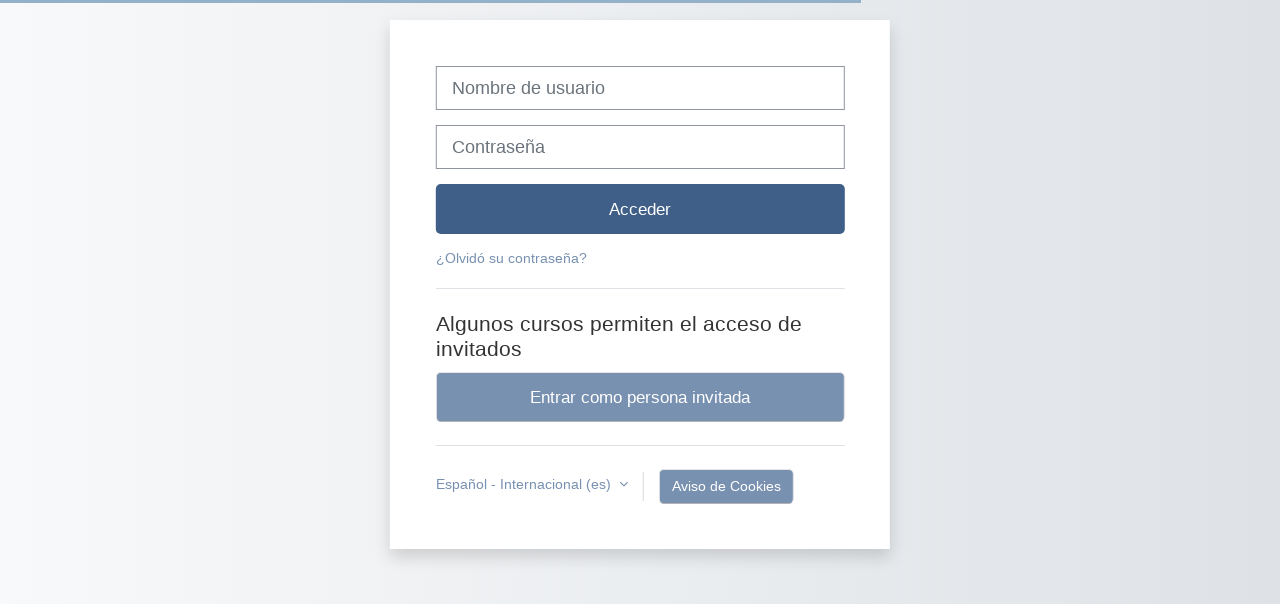

--- FILE ---
content_type: text/html; charset=utf-8
request_url: https://moodle.iesebre.com/course/info.php?id=184&lang=es
body_size: 11515
content:
<!DOCTYPE html>
<html  dir="ltr" lang="es" xml:lang="es">
<head>
    <title>Resumen de M3 GESTIO ADMINISTRATIVA DE RECURSOS HUMANS | Moodle iesebre</title>
    <link rel="icon" href="https://moodle.iesebre.com/theme/image.php/adaptable/theme/1730290891/favicon" />

<meta http-equiv="Content-Type" content="text/html; charset=utf-8" />
<meta name="keywords" content="moodle, Resumen de M3 GESTIO ADMINISTRATIVA DE RECURSOS HUMANS | Moodle iesebre" />
<link rel="stylesheet" type="text/css" href="https://moodle.iesebre.com/theme/yui_combo.php?rollup/3.18.1/yui-moodlesimple-min.css" /><script id="firstthemesheet" type="text/css">/** Required in order to fix style inclusion problems in IE with YUI **/</script><link rel="stylesheet" type="text/css" href="https://moodle.iesebre.com/theme/styles.php/adaptable/1730290891_1703337263/all" />
<script>
//<![CDATA[
var M = {}; M.yui = {};
M.pageloadstarttime = new Date();
M.cfg = {"wwwroot":"https:\/\/moodle.iesebre.com","homeurl":{},"sesskey":"N7NyenWVzu","sessiontimeout":"7200","sessiontimeoutwarning":1200,"themerev":"1730290891","slasharguments":1,"theme":"adaptable","iconsystemmodule":"core\/icon_system_fontawesome","jsrev":"1730290891","admin":"admin","svgicons":true,"usertimezone":"Europa\/Par\u00eds","language":"es","courseId":184,"courseContextId":21914,"contextid":21914,"contextInstanceId":184,"langrev":1769224506,"templaterev":"1730290891"};var yui1ConfigFn = function(me) {if(/-skin|reset|fonts|grids|base/.test(me.name)){me.type='css';me.path=me.path.replace(/\.js/,'.css');me.path=me.path.replace(/\/yui2-skin/,'/assets/skins/sam/yui2-skin')}};
var yui2ConfigFn = function(me) {var parts=me.name.replace(/^moodle-/,'').split('-'),component=parts.shift(),module=parts[0],min='-min';if(/-(skin|core)$/.test(me.name)){parts.pop();me.type='css';min=''}
if(module){var filename=parts.join('-');me.path=component+'/'+module+'/'+filename+min+'.'+me.type}else{me.path=component+'/'+component+'.'+me.type}};
YUI_config = {"debug":false,"base":"https:\/\/moodle.iesebre.com\/lib\/yuilib\/3.18.1\/","comboBase":"https:\/\/moodle.iesebre.com\/theme\/yui_combo.php?","combine":true,"filter":null,"insertBefore":"firstthemesheet","groups":{"yui2":{"base":"https:\/\/moodle.iesebre.com\/lib\/yuilib\/2in3\/2.9.0\/build\/","comboBase":"https:\/\/moodle.iesebre.com\/theme\/yui_combo.php?","combine":true,"ext":false,"root":"2in3\/2.9.0\/build\/","patterns":{"yui2-":{"group":"yui2","configFn":yui1ConfigFn}}},"moodle":{"name":"moodle","base":"https:\/\/moodle.iesebre.com\/theme\/yui_combo.php?m\/1730290891\/","combine":true,"comboBase":"https:\/\/moodle.iesebre.com\/theme\/yui_combo.php?","ext":false,"root":"m\/1730290891\/","patterns":{"moodle-":{"group":"moodle","configFn":yui2ConfigFn}},"filter":null,"modules":{"moodle-core-maintenancemodetimer":{"requires":["base","node"]},"moodle-core-lockscroll":{"requires":["plugin","base-build"]},"moodle-core-event":{"requires":["event-custom"]},"moodle-core-dragdrop":{"requires":["base","node","io","dom","dd","event-key","event-focus","moodle-core-notification"]},"moodle-core-formchangechecker":{"requires":["base","event-focus","moodle-core-event"]},"moodle-core-actionmenu":{"requires":["base","event","node-event-simulate"]},"moodle-core-chooserdialogue":{"requires":["base","panel","moodle-core-notification"]},"moodle-core-blocks":{"requires":["base","node","io","dom","dd","dd-scroll","moodle-core-dragdrop","moodle-core-notification"]},"moodle-core-handlebars":{"condition":{"trigger":"handlebars","when":"after"}},"moodle-core-notification":{"requires":["moodle-core-notification-dialogue","moodle-core-notification-alert","moodle-core-notification-confirm","moodle-core-notification-exception","moodle-core-notification-ajaxexception"]},"moodle-core-notification-dialogue":{"requires":["base","node","panel","escape","event-key","dd-plugin","moodle-core-widget-focusafterclose","moodle-core-lockscroll"]},"moodle-core-notification-alert":{"requires":["moodle-core-notification-dialogue"]},"moodle-core-notification-confirm":{"requires":["moodle-core-notification-dialogue"]},"moodle-core-notification-exception":{"requires":["moodle-core-notification-dialogue"]},"moodle-core-notification-ajaxexception":{"requires":["moodle-core-notification-dialogue"]},"moodle-core_availability-form":{"requires":["base","node","event","event-delegate","panel","moodle-core-notification-dialogue","json"]},"moodle-backup-backupselectall":{"requires":["node","event","node-event-simulate","anim"]},"moodle-course-util":{"requires":["node"],"use":["moodle-course-util-base"],"submodules":{"moodle-course-util-base":{},"moodle-course-util-section":{"requires":["node","moodle-course-util-base"]},"moodle-course-util-cm":{"requires":["node","moodle-course-util-base"]}}},"moodle-course-categoryexpander":{"requires":["node","event-key"]},"moodle-course-dragdrop":{"requires":["base","node","io","dom","dd","dd-scroll","moodle-core-dragdrop","moodle-core-notification","moodle-course-coursebase","moodle-course-util"]},"moodle-course-management":{"requires":["base","node","io-base","moodle-core-notification-exception","json-parse","dd-constrain","dd-proxy","dd-drop","dd-delegate","node-event-delegate"]},"moodle-form-dateselector":{"requires":["base","node","overlay","calendar"]},"moodle-form-shortforms":{"requires":["node","base","selector-css3","moodle-core-event"]},"moodle-question-searchform":{"requires":["base","node"]},"moodle-question-chooser":{"requires":["moodle-core-chooserdialogue"]},"moodle-question-preview":{"requires":["base","dom","event-delegate","event-key","core_question_engine"]},"moodle-availability_completion-form":{"requires":["base","node","event","moodle-core_availability-form"]},"moodle-availability_date-form":{"requires":["base","node","event","io","moodle-core_availability-form"]},"moodle-availability_grade-form":{"requires":["base","node","event","moodle-core_availability-form"]},"moodle-availability_group-form":{"requires":["base","node","event","moodle-core_availability-form"]},"moodle-availability_grouping-form":{"requires":["base","node","event","moodle-core_availability-form"]},"moodle-availability_profile-form":{"requires":["base","node","event","moodle-core_availability-form"]},"moodle-mod_assign-history":{"requires":["node","transition"]},"moodle-mod_quiz-util":{"requires":["node","moodle-core-actionmenu"],"use":["moodle-mod_quiz-util-base"],"submodules":{"moodle-mod_quiz-util-base":{},"moodle-mod_quiz-util-slot":{"requires":["node","moodle-mod_quiz-util-base"]},"moodle-mod_quiz-util-page":{"requires":["node","moodle-mod_quiz-util-base"]}}},"moodle-mod_quiz-toolboxes":{"requires":["base","node","event","event-key","io","moodle-mod_quiz-quizbase","moodle-mod_quiz-util-slot","moodle-core-notification-ajaxexception"]},"moodle-mod_quiz-quizbase":{"requires":["base","node"]},"moodle-mod_quiz-questionchooser":{"requires":["moodle-core-chooserdialogue","moodle-mod_quiz-util","querystring-parse"]},"moodle-mod_quiz-dragdrop":{"requires":["base","node","io","dom","dd","dd-scroll","moodle-core-dragdrop","moodle-core-notification","moodle-mod_quiz-quizbase","moodle-mod_quiz-util-base","moodle-mod_quiz-util-page","moodle-mod_quiz-util-slot","moodle-course-util"]},"moodle-mod_quiz-modform":{"requires":["base","node","event"]},"moodle-mod_quiz-autosave":{"requires":["base","node","event","event-valuechange","node-event-delegate","io-form"]},"moodle-message_airnotifier-toolboxes":{"requires":["base","node","io"]},"moodle-filter_glossary-autolinker":{"requires":["base","node","io-base","json-parse","event-delegate","overlay","moodle-core-event","moodle-core-notification-alert","moodle-core-notification-exception","moodle-core-notification-ajaxexception"]},"moodle-editor_atto-rangy":{"requires":[]},"moodle-editor_atto-editor":{"requires":["node","transition","io","overlay","escape","event","event-simulate","event-custom","node-event-html5","node-event-simulate","yui-throttle","moodle-core-notification-dialogue","moodle-editor_atto-rangy","handlebars","timers","querystring-stringify"]},"moodle-editor_atto-plugin":{"requires":["node","base","escape","event","event-outside","handlebars","event-custom","timers","moodle-editor_atto-menu"]},"moodle-editor_atto-menu":{"requires":["moodle-core-notification-dialogue","node","event","event-custom"]},"moodle-report_eventlist-eventfilter":{"requires":["base","event","node","node-event-delegate","datatable","autocomplete","autocomplete-filters"]},"moodle-report_loglive-fetchlogs":{"requires":["base","event","node","io","node-event-delegate"]},"moodle-gradereport_history-userselector":{"requires":["escape","event-delegate","event-key","handlebars","io-base","json-parse","moodle-core-notification-dialogue"]},"moodle-qbank_editquestion-chooser":{"requires":["moodle-core-chooserdialogue"]},"moodle-tool_lp-dragdrop-reorder":{"requires":["moodle-core-dragdrop"]},"moodle-assignfeedback_editpdf-editor":{"requires":["base","event","node","io","graphics","json","event-move","event-resize","transition","querystring-stringify-simple","moodle-core-notification-dialog","moodle-core-notification-alert","moodle-core-notification-warning","moodle-core-notification-exception","moodle-core-notification-ajaxexception"]},"moodle-atto_accessibilitychecker-button":{"requires":["color-base","moodle-editor_atto-plugin"]},"moodle-atto_accessibilityhelper-button":{"requires":["moodle-editor_atto-plugin"]},"moodle-atto_align-button":{"requires":["moodle-editor_atto-plugin"]},"moodle-atto_bold-button":{"requires":["moodle-editor_atto-plugin"]},"moodle-atto_charmap-button":{"requires":["moodle-editor_atto-plugin"]},"moodle-atto_clear-button":{"requires":["moodle-editor_atto-plugin"]},"moodle-atto_collapse-button":{"requires":["moodle-editor_atto-plugin"]},"moodle-atto_emojipicker-button":{"requires":["moodle-editor_atto-plugin"]},"moodle-atto_emoticon-button":{"requires":["moodle-editor_atto-plugin"]},"moodle-atto_equation-button":{"requires":["moodle-editor_atto-plugin","moodle-core-event","io","event-valuechange","tabview","array-extras"]},"moodle-atto_h5p-button":{"requires":["moodle-editor_atto-plugin"]},"moodle-atto_html-button":{"requires":["promise","moodle-editor_atto-plugin","moodle-atto_html-beautify","moodle-atto_html-codemirror","event-valuechange"]},"moodle-atto_html-beautify":{},"moodle-atto_html-codemirror":{"requires":["moodle-atto_html-codemirror-skin"]},"moodle-atto_image-button":{"requires":["moodle-editor_atto-plugin"]},"moodle-atto_indent-button":{"requires":["moodle-editor_atto-plugin"]},"moodle-atto_italic-button":{"requires":["moodle-editor_atto-plugin"]},"moodle-atto_link-button":{"requires":["moodle-editor_atto-plugin"]},"moodle-atto_managefiles-button":{"requires":["moodle-editor_atto-plugin"]},"moodle-atto_managefiles-usedfiles":{"requires":["node","escape"]},"moodle-atto_media-button":{"requires":["moodle-editor_atto-plugin","moodle-form-shortforms"]},"moodle-atto_noautolink-button":{"requires":["moodle-editor_atto-plugin"]},"moodle-atto_orderedlist-button":{"requires":["moodle-editor_atto-plugin"]},"moodle-atto_recordrtc-button":{"requires":["moodle-editor_atto-plugin","moodle-atto_recordrtc-recording"]},"moodle-atto_recordrtc-recording":{"requires":["moodle-atto_recordrtc-button"]},"moodle-atto_rtl-button":{"requires":["moodle-editor_atto-plugin"]},"moodle-atto_strike-button":{"requires":["moodle-editor_atto-plugin"]},"moodle-atto_subscript-button":{"requires":["moodle-editor_atto-plugin"]},"moodle-atto_superscript-button":{"requires":["moodle-editor_atto-plugin"]},"moodle-atto_table-button":{"requires":["moodle-editor_atto-plugin","moodle-editor_atto-menu","event","event-valuechange"]},"moodle-atto_title-button":{"requires":["moodle-editor_atto-plugin"]},"moodle-atto_underline-button":{"requires":["moodle-editor_atto-plugin"]},"moodle-atto_undo-button":{"requires":["moodle-editor_atto-plugin"]},"moodle-atto_unorderedlist-button":{"requires":["moodle-editor_atto-plugin"]}}},"gallery":{"name":"gallery","base":"https:\/\/moodle.iesebre.com\/lib\/yuilib\/gallery\/","combine":true,"comboBase":"https:\/\/moodle.iesebre.com\/theme\/yui_combo.php?","ext":false,"root":"gallery\/1730290891\/","patterns":{"gallery-":{"group":"gallery"}}}},"modules":{"core_filepicker":{"name":"core_filepicker","fullpath":"https:\/\/moodle.iesebre.com\/lib\/javascript.php\/1730290891\/repository\/filepicker.js","requires":["base","node","node-event-simulate","json","async-queue","io-base","io-upload-iframe","io-form","yui2-treeview","panel","cookie","datatable","datatable-sort","resize-plugin","dd-plugin","escape","moodle-core_filepicker","moodle-core-notification-dialogue"]},"core_comment":{"name":"core_comment","fullpath":"https:\/\/moodle.iesebre.com\/lib\/javascript.php\/1730290891\/comment\/comment.js","requires":["base","io-base","node","json","yui2-animation","overlay","escape"]}},"logInclude":[],"logExclude":[],"logLevel":null};
M.yui.loader = {modules: {}};

//]]>
</script>
    <!-- CSS print media -->
    <meta name="viewport" content="width=device-width, initial-scale=1.0">

    <!-- Twitter Card data -->
    <meta name="twitter:card" value="summary">
    <meta name="twitter:site" value="Moodle Institut de l'Ebre" />
    <meta name="twitter:title" value="Resumen de M3 GESTIO ADMINISTRATIVA DE RECURSOS HUMANS | Moodle iesebre" />

    <!-- Open Graph data -->
    <meta property="og:title" content="Resumen de M3 GESTIO ADMINISTRATIVA DE RECURSOS HUMANS | Moodle iesebre" />
    <meta property="og:type" content="website" />
    <meta property="og:url" content="" />
    <meta name="og:site_name" value="Moodle Institut de l'Ebre" />

    <!-- Chrome, Firefox OS and Opera on Android topbar color -->
    <meta name="theme-color" content="#3f5f88" />

    <!-- Windows Phone topbar color -->
    <meta name="msapplication-navbutton-color" content="#3f5f88" />

    <!-- iOS Safari topbar color -->
    <meta name="apple-mobile-web-app-status-bar-style" content="#3f5f88" />

    </head>
<body  id="page-course-info" class="format-topics  path-course chrome dir-ltr lang-es yui-skin-sam yui3-skin-sam moodle-iesebre-com pagelayout-incourse course-184 context-21914 category-11 notloggedin theme theme_adaptable two-column  fullin header-style1 showblockicons standard uses-drawers nomobilenavigation">

<div>
    <a class="sr-only sr-only-focusable" href="#maincontent">Salta al contenido principal</a>
</div><script src="https://moodle.iesebre.com/lib/javascript.php/1730290891/lib/polyfills/polyfill.js"></script>
<script src="https://moodle.iesebre.com/theme/yui_combo.php?rollup/3.18.1/yui-moodlesimple-min.js"></script><script src="https://moodle.iesebre.com/theme/jquery.php/core/jquery-3.7.1.min.js"></script>
<script src="https://moodle.iesebre.com/theme/jquery.php/theme_adaptable/pace-min.js"></script>
<script src="https://moodle.iesebre.com/theme/jquery.php/theme_adaptable/jquery-flexslider-min.js"></script>
<script src="https://moodle.iesebre.com/theme/jquery.php/theme_adaptable/tickerme.js"></script>
<script src="https://moodle.iesebre.com/theme/jquery.php/theme_adaptable/jquery-easing-min.js"></script>
<script src="https://moodle.iesebre.com/theme/jquery.php/theme_adaptable/adaptable_v2_1_1_2.js"></script>
<script src="https://moodle.iesebre.com/lib/javascript.php/1730290891/lib/javascript-static.js"></script>
<script>
//<![CDATA[
document.body.className += ' jsenabled';
//]]>
</script>


<div id="page-wrapper">
    <div  class="drawer drawer-right d-print-none not-initialized" data-region="fixed-drawer" id="theme_adaptable-drawers-courseindex" data-preference="drawer-open-index" data-state="show-drawer-right" data-forceopen="0" data-close-on-resize="0">
    <div class="drawerheader">
        <button
            class="btn drawertoggle icon-no-margin hidden"
            data-toggler="drawers"
            data-action="closedrawer"
            data-target="theme_adaptable-drawers-courseindex"
            data-toggle="tooltip"
            data-placement="left"
            title="Cerrar el índice del curso"
        >
            <i class="icon fa fa-times fa-fw " aria-hidden="true"  ></i>
        </button>
        <div class="drawerheadercontent hidden">
            
        </div>
    </div>
    <div class="drawercontent drag-container" data-usertour="scroller">
                    <nav id="courseindex" class="courseindex">
    <div id="courseindex-content">
        <div data-region="loading-placeholder-content" aria-hidden="true" id="course-index-placeholder">
            <ul class="media-list">
                <li class="media">
                    <div class="media-body col-md-6 p-0 d-flex align-items-center">
                        <div class="bg-pulse-grey rounded-circle mr-2"></div>
                        <div class="bg-pulse-grey w-100"></div>
                    </div>
                </li>
                <li class="media">
                    <div class="media-body col-md-6 p-0 d-flex align-items-center">
                        <div class="bg-pulse-grey rounded-circle mr-2"></div>
                        <div class="bg-pulse-grey w-100"></div>
                    </div>
                </li>
                <li class="media">
                    <div class="media-body col-md-6 p-0 d-flex align-items-center">
                        <div class="bg-pulse-grey rounded-circle mr-2"></div>
                        <div class="bg-pulse-grey w-100"></div>
                    </div>
                </li>
                <li class="media">
                    <div class="media-body col-md-6 p-0 d-flex align-items-center">
                        <div class="bg-pulse-grey rounded-circle mr-2"></div>
                        <div class="bg-pulse-grey w-100"></div>
                    </div>
                </li>
            </ul>
        </div>
    </div>
</nav>

    </div>
</div><div  class="drawer drawer-left d-print-none not-initialized" data-region="fixed-drawer" id="theme_adaptable-drawers-sidepost" data-preference="drawer-open-block" data-state="show-drawer-left" data-forceopen="" data-close-on-resize="1">
    <div class="drawerheader">
        <button
            class="btn drawertoggle icon-no-margin hidden"
            data-toggler="drawers"
            data-action="closedrawer"
            data-target="theme_adaptable-drawers-sidepost"
            data-toggle="tooltip"
            data-placement="right"
            title="Cerrar cajón del bloque"
        >
            <i class="icon fa fa-times fa-fw " aria-hidden="true"  ></i>
        </button>
        <div class="drawerheadercontent hidden">
            
        </div>
    </div>
    <div class="drawercontent drag-container" data-usertour="scroller">
                    <section class="d-print-none" aria-label="Bloques">
                
                <aside id="block-region-side-post" class="block-region" data-blockregion="side-post" data-droptarget="1"><a class="skip skip-block" id="fsb-1" href="#sb-1">Salta Navegación</a><section id="inst38" class="block_navigation block mb-3" role="navigation" data-block="navigation" data-instanceid="38" aria-labelledby="instance-38-header"><div class="header"><div id="instance-38-action" class="block-action block-collapsible" data-instanceid="38" title="Show / hide the block"></div><div class="title"><div class="block_action"></div><h2 class="d-inline" id="instance-38-header">Navegación</h2></div><div class="block-controls"></div></div><div class="content"><ul class="block_tree list" role="tree" data-ajax-loader="block_navigation/nav_loader"><li class="type_unknown depth_1 contains_branch" role="treeitem" aria-expanded="true" aria-owns="random697662ad953dc2_group" data-collapsible="false" aria-labelledby="random697662ad953dc1_label_1_1"><p class="tree_item branch navigation_node"><a tabindex="-1" id="random697662ad953dc1_label_1_1" href="https://moodle.iesebre.com/">Página Principal</a></p><ul id="random697662ad953dc2_group" role="group"><li class="type_custom depth_2 item_with_icon" role="treeitem" aria-labelledby="random697662ad953dc3_label_2_3"><p class="tree_item hasicon"><a tabindex="-1" id="random697662ad953dc3_label_2_3" href="https://moodle.iesebre.com/my/courses.php"><i class="icon fa fa-fw fa-fw navicon" aria-hidden="true"  ></i><span class="item-content-wrap">Mis cursos</span></a></p></li><li class="type_system depth_2 item_with_icon" role="treeitem" aria-labelledby="random697662ad953dc3_label_2_4"><p class="tree_item hasicon"><a tabindex="-1" id="random697662ad953dc3_label_2_4" href="https://moodle.iesebre.com/my/courses.php"><i class="icon fa fa-graduation-cap fa-fw navicon" aria-hidden="true"  ></i><span class="item-content-wrap">Mis cursos</span></a></p></li><li class="type_system depth_2 contains_branch" role="treeitem" aria-expanded="true" aria-owns="random697662ad953dc6_group" aria-labelledby="random697662ad953dc3_label_2_5"><p class="tree_item branch canexpand"><a tabindex="-1" id="random697662ad953dc3_label_2_5" href="https://moodle.iesebre.com/course/index.php">Cursos</a></p><ul id="random697662ad953dc6_group" role="group"><li class="type_category depth_3 contains_branch" role="treeitem" aria-expanded="true" aria-owns="random697662ad953dc8_group" aria-labelledby="random697662ad953dc7_label_3_6"><p class="tree_item branch canexpand"><span tabindex="-1" id="random697662ad953dc7_label_3_6">Família Administració i Gestió</span></p><ul id="random697662ad953dc8_group" role="group"><li class="type_category depth_4 contains_branch" role="treeitem" aria-expanded="true" aria-owns="random697662ad953dc10_group" aria-labelledby="random697662ad953dc9_label_4_7"><p class="tree_item branch"><span tabindex="-1" id="random697662ad953dc9_label_4_7">CFGM Gestió Administrativa (GAD)</span></p><ul id="random697662ad953dc10_group" role="group"><li class="type_course depth_5 item_with_icon" role="treeitem" aria-labelledby="random697662ad953dc11_label_5_8"><p class="tree_item hasicon"><a tabindex="-1" id="random697662ad953dc11_label_5_8" title="0437 COMUNICACIÓ EMPRESARIAL I ATENCIÓ AL CLIENT" href="https://moodle.iesebre.com/course/view.php?id=2301"><i class="icon fa fa-graduation-cap fa-fw navicon" aria-hidden="true"  ></i><span class="item-content-wrap">1GAD_0437_CEAC</span></a></p></li><li class="type_course depth_5 item_with_icon" role="treeitem" aria-labelledby="random697662ad953dc11_label_5_9"><p class="tree_item hasicon"><a tabindex="-1" id="random697662ad953dc11_label_5_9" title="1713 Projecte intermodular" href="https://moodle.iesebre.com/course/view.php?id=2271"><i class="icon fa fa-graduation-cap fa-fw navicon" aria-hidden="true"  ></i><span class="item-content-wrap">2GAD_1713_Projecte</span></a></p></li><li class="type_course depth_5 item_with_icon" role="treeitem" aria-labelledby="random697662ad953dc11_label_5_10"><p class="tree_item hasicon"><a tabindex="-1" id="random697662ad953dc11_label_5_10" title="C056 Català GAD" href="https://moodle.iesebre.com/course/view.php?id=2246"><i class="icon fa fa-graduation-cap fa-fw navicon" aria-hidden="true"  ></i><span class="item-content-wrap">CAT_ADM_1</span></a></p></li><li class="type_course depth_5 item_with_icon" role="treeitem" aria-labelledby="random697662ad953dc11_label_5_11"><p class="tree_item hasicon"><a tabindex="-1" id="random697662ad953dc11_label_5_11" title="1664_Digitalització_2n GAD" href="https://moodle.iesebre.com/course/view.php?id=2209"><i class="icon fa fa-graduation-cap fa-fw navicon" aria-hidden="true"  ></i><span class="item-content-wrap">2n GAD_Digitalització</span></a></p></li><li class="type_course depth_5 item_with_icon" role="treeitem" aria-labelledby="random697662ad953dc11_label_5_12"><p class="tree_item hasicon"><a tabindex="-1" id="random697662ad953dc11_label_5_12" title="1708_Sostenibilitat_2n GAD_2n GAD SAN " href="https://moodle.iesebre.com/course/view.php?id=2207"><i class="icon fa fa-graduation-cap fa-fw navicon" aria-hidden="true"  ></i><span class="item-content-wrap">2nGAD_1708_Sostenibilitat</span></a></p></li><li class="type_course depth_5 item_with_icon" role="treeitem" aria-labelledby="random697662ad953dc11_label_5_13"><p class="tree_item hasicon"><a tabindex="-1" id="random697662ad953dc11_label_5_13" title="TUT_2GAD_24_26" href="https://moodle.iesebre.com/course/view.php?id=2113"><i class="icon fa fa-graduation-cap fa-fw navicon" aria-hidden="true"  ></i><span class="item-content-wrap">TUT_2GAD_24_26</span></a></p></li><li class="type_course depth_5 item_with_icon" role="treeitem" aria-labelledby="random697662ad953dc11_label_5_14"><p class="tree_item hasicon"><a tabindex="-1" id="random697662ad953dc11_label_5_14" title="TUT_1GAD_25_27" href="https://moodle.iesebre.com/course/view.php?id=2112"><i class="icon fa fa-graduation-cap fa-fw navicon" aria-hidden="true"  ></i><span class="item-content-wrap">TUT_1GAD_25_27</span></a></p></li><li class="type_course depth_5 item_with_icon" role="treeitem" aria-labelledby="random697662ad953dc11_label_5_15"><p class="tree_item hasicon"><a tabindex="-1" id="random697662ad953dc11_label_5_15" title="0440. Tractament informàtic de la informació" href="https://moodle.iesebre.com/course/view.php?id=2056"><i class="icon fa fa-graduation-cap fa-fw navicon" aria-hidden="true"  ></i><span class="item-content-wrap">0440. 1r GAD</span></a></p></li><li class="type_course depth_5 item_with_icon" role="treeitem" aria-labelledby="random697662ad953dc11_label_5_16"><p class="tree_item hasicon"><a tabindex="-1" id="random697662ad953dc11_label_5_16" title="M1_GAD_Comunicació empresarial i atenció al client" href="https://moodle.iesebre.com/course/view.php?id=1526"><i class="icon fa fa-graduation-cap fa-fw navicon" aria-hidden="true"  ></i><span class="item-content-wrap">M1 </span></a></p></li><li class="type_course depth_5 item_with_icon" role="treeitem" aria-labelledby="random697662ad953dc11_label_5_17"><p class="tree_item hasicon"><a tabindex="-1" id="random697662ad953dc11_label_5_17" title="M1 GAD1A COMUNICACIÓ EMPRESARIAL I ATENCIÓ AL CLIENT " href="https://moodle.iesebre.com/course/view.php?id=1076"><i class="icon fa fa-graduation-cap fa-fw navicon" aria-hidden="true"  ></i><span class="item-content-wrap">GAD1A_M1</span></a></p></li><li class="type_course depth_5 item_with_icon" role="treeitem" aria-labelledby="random697662ad953dc11_label_5_18"><p class="tree_item hasicon"><a tabindex="-1" id="random697662ad953dc11_label_5_18" title="M1 GAD1B COMUNICACIÓ EMPRESARIAL I ATENCIÓ AL CLIENT" href="https://moodle.iesebre.com/course/view.php?id=1077"><i class="icon fa fa-graduation-cap fa-fw navicon" aria-hidden="true"  ></i><span class="item-content-wrap">GAD1B_M1</span></a></p></li><li class="type_course depth_5 contains_branch current_branch" role="treeitem" aria-expanded="true" aria-owns="random697662ad953dc23_group" aria-labelledby="random697662ad953dc11_label_5_19"><p class="tree_item branch active_tree_node canexpand"><a tabindex="-1" id="random697662ad953dc11_label_5_19" title="M3 GESTIO ADMINISTRATIVA DE RECURSOS HUMANS" href="https://moodle.iesebre.com/course/view.php?id=184">M3_GAD</a></p><ul id="random697662ad953dc23_group" role="group"><li class="type_structure depth_6 item_with_icon" role="treeitem" aria-labelledby="random697662ad953dc24_label_6_20"><p class="tree_item hasicon" id="expandable_branch_30_2024"><a tabindex="-1" id="random697662ad953dc24_label_6_20" href="https://moodle.iesebre.com/course/view.php?id=184#section-0"><i class="icon fa fa-folder-o fa-fw navicon" aria-hidden="true"  ></i><span class="item-content-wrap">General</span></a></p></li><li class="type_structure depth_6 item_with_icon" role="treeitem" aria-labelledby="random697662ad953dc24_label_6_21"><p class="tree_item hasicon" id="expandable_branch_30_2038"><a tabindex="-1" id="random697662ad953dc24_label_6_21" href="https://moodle.iesebre.com/course/view.php?id=184#section-3"><i class="icon fa fa-folder-o fa-fw navicon" aria-hidden="true"  ></i><span class="item-content-wrap">RA3: Confecciona la documentació relativa al procé...</span></a></p></li></ul></li></ul></li><li class="type_category depth_4 contains_branch" role="treeitem" aria-expanded="false" data-requires-ajax="true" data-loaded="false" data-node-id="expandable_branch_10_115" data-node-key="115" data-node-type="10" aria-labelledby="random697662ad953dc9_label_4_22"><p class="tree_item branch" id="expandable_branch_10_115"><span tabindex="-1" id="random697662ad953dc9_label_4_22">CFGM Gestió Administrativa (Àmbit sanitari)</span></p></li><li class="type_category depth_4 contains_branch" role="treeitem" aria-expanded="false" data-requires-ajax="true" data-loaded="false" data-node-id="expandable_branch_10_12" data-node-key="12" data-node-type="10" aria-labelledby="random697662ad953dc9_label_4_23"><p class="tree_item branch" id="expandable_branch_10_12"><span tabindex="-1" id="random697662ad953dc9_label_4_23">CFGS Administració i Finances/Assistència a la Dir...</span></p></li><li class="type_category depth_4 contains_branch" role="treeitem" aria-expanded="false" data-requires-ajax="true" data-loaded="false" data-node-id="expandable_branch_10_13" data-node-key="13" data-node-type="10" aria-labelledby="random697662ad953dc9_label_4_24"><p class="tree_item branch" id="expandable_branch_10_13"><span tabindex="-1" id="random697662ad953dc9_label_4_24">CFGS Administració i Finances/Assistència a la Dir...</span></p></li><li class="type_course depth_4 item_with_icon" role="treeitem" aria-labelledby="random697662ad953dc9_label_4_25"><p class="tree_item hasicon"><a tabindex="-1" id="random697662ad953dc9_label_4_25" title="1665_Digitalització_2n AFI_2n ADI" href="https://moodle.iesebre.com/course/view.php?id=2208"><i class="icon fa fa-graduation-cap fa-fw navicon" aria-hidden="true"  ></i><span class="item-content-wrap">2n AFI_ADI_Digitalització</span></a></p></li></ul></li><li class="type_category depth_3 contains_branch" role="treeitem" aria-expanded="false" data-requires-ajax="true" data-loaded="false" data-node-id="expandable_branch_10_2" data-node-key="2" data-node-type="10" aria-labelledby="random697662ad953dc7_label_3_26"><p class="tree_item branch" id="expandable_branch_10_2"><span tabindex="-1" id="random697662ad953dc7_label_3_26">Moodles de suport al professorat</span></p></li><li class="type_category depth_3 contains_branch" role="treeitem" aria-expanded="false" data-requires-ajax="true" data-loaded="false" data-node-id="expandable_branch_10_7" data-node-key="7" data-node-type="10" aria-labelledby="random697662ad953dc7_label_3_27"><p class="tree_item branch" id="expandable_branch_10_7"><span tabindex="-1" id="random697662ad953dc7_label_3_27">Anglès</span></p></li><li class="type_category depth_3 contains_branch" role="treeitem" aria-expanded="false" data-requires-ajax="true" data-loaded="false" data-node-id="expandable_branch_10_96" data-node-key="96" data-node-type="10" aria-labelledby="random697662ad953dc7_label_3_28"><p class="tree_item branch" id="expandable_branch_10_96"><span tabindex="-1" id="random697662ad953dc7_label_3_28">Certificats de Professionalitat</span></p></li><li class="type_category depth_3 contains_branch" role="treeitem" aria-expanded="false" data-requires-ajax="true" data-loaded="false" data-node-id="expandable_branch_10_15" data-node-key="15" data-node-type="10" aria-labelledby="random697662ad953dc7_label_3_29"><p class="tree_item branch" id="expandable_branch_10_15"><span tabindex="-1" id="random697662ad953dc7_label_3_29">Família Arts gràfiques</span></p></li><li class="type_category depth_3 contains_branch" role="treeitem" aria-expanded="false" data-requires-ajax="true" data-loaded="false" data-node-id="expandable_branch_10_18" data-node-key="18" data-node-type="10" aria-labelledby="random697662ad953dc7_label_3_30"><p class="tree_item branch" id="expandable_branch_10_18"><span tabindex="-1" id="random697662ad953dc7_label_3_30">Família de Comerç i Màrqueting</span></p></li><li class="type_category depth_3 contains_branch" role="treeitem" aria-expanded="false" data-requires-ajax="true" data-loaded="false" data-node-id="expandable_branch_10_25" data-node-key="25" data-node-type="10" aria-labelledby="random697662ad953dc7_label_3_31"><p class="tree_item branch" id="expandable_branch_10_25"><span tabindex="-1" id="random697662ad953dc7_label_3_31">Família Electricitat-Electrònica</span></p></li><li class="type_category depth_3 contains_branch" role="treeitem" aria-expanded="false" data-requires-ajax="true" data-loaded="false" data-node-id="expandable_branch_10_33" data-node-key="33" data-node-type="10" aria-labelledby="random697662ad953dc7_label_3_32"><p class="tree_item branch" id="expandable_branch_10_33"><span tabindex="-1" id="random697662ad953dc7_label_3_32">Família Energia i Aigua</span></p></li><li class="type_category depth_3 contains_branch" role="treeitem" aria-expanded="false" data-requires-ajax="true" data-loaded="false" data-node-id="expandable_branch_10_35" data-node-key="35" data-node-type="10" aria-labelledby="random697662ad953dc7_label_3_33"><p class="tree_item branch" id="expandable_branch_10_35"><span tabindex="-1" id="random697662ad953dc7_label_3_33">Família Fabricació Mecànica</span></p></li><li class="type_category depth_3 contains_branch" role="treeitem" aria-expanded="false" data-requires-ajax="true" data-loaded="false" data-node-id="expandable_branch_10_113" data-node-key="113" data-node-type="10" aria-labelledby="random697662ad953dc7_label_3_34"><p class="tree_item branch" id="expandable_branch_10_113"><span tabindex="-1" id="random697662ad953dc7_label_3_34">Família Imatge i So</span></p></li><li class="type_category depth_3 contains_branch" role="treeitem" aria-expanded="false" data-requires-ajax="true" data-loaded="false" data-node-id="expandable_branch_10_39" data-node-key="39" data-node-type="10" aria-labelledby="random697662ad953dc7_label_3_35"><p class="tree_item branch" id="expandable_branch_10_39"><span tabindex="-1" id="random697662ad953dc7_label_3_35">Família Informàtica i Comunicacions</span></p></li><li class="type_category depth_3 contains_branch" role="treeitem" aria-expanded="false" data-requires-ajax="true" data-loaded="false" data-node-id="expandable_branch_10_53" data-node-key="53" data-node-type="10" aria-labelledby="random697662ad953dc7_label_3_36"><p class="tree_item branch" id="expandable_branch_10_53"><span tabindex="-1" id="random697662ad953dc7_label_3_36">Família Instal·lació i Manteniment</span></p></li><li class="type_category depth_3 contains_branch" role="treeitem" aria-expanded="false" data-requires-ajax="true" data-loaded="false" data-node-id="expandable_branch_10_55" data-node-key="55" data-node-type="10" aria-labelledby="random697662ad953dc7_label_3_37"><p class="tree_item branch" id="expandable_branch_10_55"><span tabindex="-1" id="random697662ad953dc7_label_3_37">Família Sanitat</span></p></li><li class="type_category depth_3 contains_branch" role="treeitem" aria-expanded="false" data-requires-ajax="true" data-loaded="false" data-node-id="expandable_branch_10_69" data-node-key="69" data-node-type="10" aria-labelledby="random697662ad953dc7_label_3_38"><p class="tree_item branch" id="expandable_branch_10_69"><span tabindex="-1" id="random697662ad953dc7_label_3_38">Família Serveis Socioculturals i a la Comunitat</span></p></li><li class="type_category depth_3 contains_branch" role="treeitem" aria-expanded="false" data-requires-ajax="true" data-loaded="false" data-node-id="expandable_branch_10_149" data-node-key="149" data-node-type="10" aria-labelledby="random697662ad953dc7_label_3_39"><p class="tree_item branch" id="expandable_branch_10_149"><span tabindex="-1" id="random697662ad953dc7_label_3_39">Família Transport i Manteniment de Vehicles</span></p></li><li class="type_category depth_3 contains_branch" role="treeitem" aria-expanded="false" data-requires-ajax="true" data-loaded="false" data-node-id="expandable_branch_10_73" data-node-key="73" data-node-type="10" aria-labelledby="random697662ad953dc7_label_3_40"><p class="tree_item branch" id="expandable_branch_10_73"><span tabindex="-1" id="random697662ad953dc7_label_3_40">FOL</span></p></li><li class="type_category depth_3 contains_branch" role="treeitem" aria-expanded="false" data-requires-ajax="true" data-loaded="false" data-node-id="expandable_branch_10_81" data-node-key="81" data-node-type="10" aria-labelledby="random697662ad953dc7_label_3_41"><p class="tree_item branch" id="expandable_branch_10_81"><span tabindex="-1" id="random697662ad953dc7_label_3_41">Francès</span></p></li><li class="type_category depth_3 contains_branch" role="treeitem" aria-expanded="false" data-requires-ajax="true" data-loaded="false" data-node-id="expandable_branch_10_87" data-node-key="87" data-node-type="10" aria-labelledby="random697662ad953dc7_label_3_42"><p class="tree_item branch" id="expandable_branch_10_87"><span tabindex="-1" id="random697662ad953dc7_label_3_42">Itinerari Formatiu Específic</span></p></li><li class="type_category depth_3 contains_branch" role="treeitem" aria-expanded="false" data-requires-ajax="true" data-loaded="false" data-node-id="expandable_branch_10_152" data-node-key="152" data-node-type="10" aria-labelledby="random697662ad953dc7_label_3_43"><p class="tree_item branch" id="expandable_branch_10_152"><span tabindex="-1" id="random697662ad953dc7_label_3_43">Programes de formació i inserció (PFI)</span></p></li><li class="type_category depth_3 contains_branch" role="treeitem" aria-expanded="false" data-requires-ajax="true" data-loaded="false" data-node-id="expandable_branch_10_6" data-node-key="6" data-node-type="10" aria-labelledby="random697662ad953dc7_label_3_44"><p class="tree_item branch" id="expandable_branch_10_6"><span tabindex="-1" id="random697662ad953dc7_label_3_44">Altres</span></p></li><li class="type_category depth_3 contains_branch" role="treeitem" aria-expanded="false" data-requires-ajax="true" data-loaded="false" data-node-id="expandable_branch_10_1" data-node-key="1" data-node-type="10" aria-labelledby="random697662ad953dc7_label_3_45"><p class="tree_item branch" id="expandable_branch_10_1"><span tabindex="-1" id="random697662ad953dc7_label_3_45">Miscel·lània</span></p></li><li class="type_category depth_3 contains_branch" role="treeitem" aria-expanded="false" data-requires-ajax="true" data-loaded="false" data-node-id="expandable_branch_10_184" data-node-key="184" data-node-type="10" aria-labelledby="random697662ad953dc7_label_3_46"><p class="tree_item branch" id="expandable_branch_10_184"><span tabindex="-1" id="random697662ad953dc7_label_3_46">Esborrar</span></p></li></ul></li></ul></li></ul></div></section><span class="skip-block-to" id="sb-1"></span></aside>
            </section>

    </div>
</div><header id="adaptable-page-header-wrapper">
    <div id="header1" class="above-header">
        <div class="container">
            <nav class="navbar navbar-expand btco-hover-menu">
                <button class="navbar-toggler nav-link aabtn d-block d-lg-none px-1 my-1 border-0" data-toggler="drawers" data-action="toggle" data-target="theme_adaptable-drawers-primary">
                    <span aria-hidden="true" class="fa fa-bars"></span>
                    <span class="sr-only">Panel lateral</span>
                </button>

                <div class="collapse navbar-collapse">
                <div class="my-auto m-1"></div>
                    <ul class="navbar-nav ml-auto my-auto">

                        <li class="nav-item navbarsearchsocial mx-md-1 my-auto d-md-block d-lg-none my-auto">
                            <div id="searchinput-navbar-697662ad997cc697662ad953dc27" class="simplesearchform">
    <div class="collapse" id="searchform-navbar">
        <form autocomplete="off" action="https://moodle.iesebre.com/course/search.php" method="get" accept-charset="utf-8" class="mform form-inline searchform-navbar">
                <input type="hidden" name="context" value="21914">
            <div class="input-group">
                <label for="searchinput-697662ad997cc697662ad953dc27">
                    <span class="sr-only">Búsqueda de curso</span>
                </label>
                    <input type="text"
                       id="searchinput-697662ad997cc697662ad953dc27"
                       class="form-control withclear"
                       placeholder="Búsqueda de curso"
                       aria-label="Búsqueda de curso"
                       name="q"
                       data-region="input"
                       autocomplete="off"
                    >
                    <a class="btn btn-close"
                        data-action="closesearch"
                        data-toggle="collapse"
                        href="#searchform-navbar"
                        role="button"
                    >
                        <i class="icon fa fa-times fa-fw " aria-hidden="true"  ></i>
                        <span class="sr-only">Cerrar</span>
                    </a>
                <div class="input-group-append">
                    <button type="submit" class="btn btn-submit" data-action="submit">
                        <i class="icon fa fa-search fa-fw " aria-hidden="true"  ></i>
                        <span class="sr-only">Búsqueda de curso</span>
                    </button>
                </div>
            </div>
        </form>
    </div>
    <a
        class="btn btn-open rounded-0 nav-link"
        data-toggle="collapse"
        data-action="opensearch"
        href="#searchform-navbar"
        role="button"
        aria-expanded="false"
        aria-controls="searchform-navbar"
        title="Selector de búsqueda de entrada"
    >
        <i class="icon fa fa-search fa-fw " aria-hidden="true"  ></i>
        <span class="sr-only">Selector de búsqueda de entrada</span>
    </a>
</div>
                        </li>


                        <li class="nav-item dropdown ml-2 my-auto"><li class="nav-item dropdown my-auto"><a href="https://moodle.iesebre.com/course/info.php?id=184" class="nav-link dropdown-toggle my-auto" role="button" id="langmenu0" aria-haspopup="true" aria-expanded="false" aria-controls="dropdownlangmenu0" data-target="https://moodle.iesebre.com/course/info.php?id=184" data-toggle="dropdown" title="Idioma"><i class="icon fa fa-globe fa-lg"></i><span class="langdesc">Español - Internacional ‎(es)‎</span></a><ul role="menu" class="dropdown-menu" id="dropdownlangmenu0" aria-labelledby="langmenu0"><li><a title="Català ‎(ca)‎" class="dropdown-item" href="https://moodle.iesebre.com/course/info.php?id=184&amp;lang=ca">Català ‎(ca)‎</a></li><li><a title="English ‎(en)‎" class="dropdown-item" href="https://moodle.iesebre.com/course/info.php?id=184&amp;lang=en">English ‎(en)‎</a></li><li><a title="Español - Internacional ‎(es)‎" class="dropdown-item" href="https://moodle.iesebre.com/course/info.php?id=184&amp;lang=es">Español - Internacional ‎(es)‎</a></li></ul></li></li>

                        

                        <li class="nav-item"><a class="btn-login d-inline-block" href="https://moodle.iesebre.com/login/index.php">Entrar</a></li>
                    </ul>
                </div>
            </nav>
        </div>
    </div>

    <div id="page-header" class="container d-none d-lg-block">
        <div class="row d-flex justify-content-start align-items-center h-100 ">
            <div class="col-lg-8 p-0">
                <div class="bd-highlight d-flex">
                    <div class="pb-2 pr-3 pt-2 bd-highlight d-none d-lg-block"><a href=https://moodle.iesebre.com aria-label="Página Principal" title="Moodle Institut de l'Ebre"><img src=//moodle.iesebre.com/pluginfile.php/1/theme_adaptable/logo/1730290891/logo_transparent.png id="logo" alt="Logo"></a></div>
                    <div id="sitetitle" class="bd-highlight pt-2 d-none d-lg-block"><h1 id="coursetitle">M3 GESTIO ADMINISTRA ...</h1></div>
                </div>
                <div id="course-header">
                    
                </div>
            </div>
            <div class="col-lg-4">
                    <div class="headersearch pagelayoutoriginal d-none d-lg-inline-block">
    <div id="searchinput-navbar-697662ad99a9b697662ad953dc28" class="simplesearchform">
    <div class="collapse" id="searchform-navbar">
        <form autocomplete="off" action="https://moodle.iesebre.com/course/search.php" method="get" accept-charset="utf-8" class="mform form-inline searchform-navbar">
                <input type="hidden" name="context" value="21914">
            <div class="input-group">
                <label for="searchinput-697662ad99a9b697662ad953dc28">
                    <span class="sr-only">Búsqueda de curso</span>
                </label>
                    <input type="text"
                       id="searchinput-697662ad99a9b697662ad953dc28"
                       class="form-control withclear"
                       placeholder="Búsqueda de curso"
                       aria-label="Búsqueda de curso"
                       name="q"
                       data-region="input"
                       autocomplete="off"
                    >
                    <a class="btn btn-close"
                        data-action="closesearch"
                        data-toggle="collapse"
                        href="#searchform-navbar"
                        role="button"
                    >
                        <i class="icon fa fa-times fa-fw " aria-hidden="true"  ></i>
                        <span class="sr-only">Cerrar</span>
                    </a>
                <div class="input-group-append">
                    <button type="submit" class="btn btn-submit" data-action="submit">
                        <i class="icon fa fa-search fa-fw " aria-hidden="true"  ></i>
                        <span class="sr-only">Búsqueda de curso</span>
                    </button>
                </div>
            </div>
        </form>
    </div>
    <a
        class="btn btn-open rounded-0 nav-link"
        data-toggle="collapse"
        data-action="opensearch"
        href="#searchform-navbar"
        role="button"
        aria-expanded="false"
        aria-controls="searchform-navbar"
        title="Selector de búsqueda de entrada"
    >
        <i class="icon fa fa-search fa-fw " aria-hidden="true"  ></i>
        <span class="sr-only">Selector de búsqueda de entrada</span>
    </a>
</div>
</div>
            </div>

        </div>
    </div>


</header>


<div  class="drawer drawer-left drawer-primary d-print-none not-initialized" data-region="fixed-drawer" id="theme_adaptable-drawers-primary" data-preference="" data-state="show-drawer-primary" data-forceopen="0" data-close-on-resize="1">
    <div class="drawerheader">
        <button
            class="btn drawertoggle icon-no-margin hidden"
            data-toggler="drawers"
            data-action="closedrawer"
            data-target="theme_adaptable-drawers-primary"
            data-toggle="tooltip"
            data-placement="right"
            title="Cerrar caja"
        >
            <i class="icon fa fa-times fa-fw " aria-hidden="true"  ></i>
        </button>
        <div class="drawerheadercontent hidden">
            
        </div>
    </div>
    <div class="drawercontent drag-container" data-usertour="scroller">
                <div class="list-group">
        </div>

    </div>
</div><div id="page" class="drawers"><div class="drawer-toggles d-flex">
    <div class="drawer-toggler drawer-right-toggle open-nav d-print-none">
        <button
            class="btn icon-no-margin"
            data-toggler="drawers"
            data-action="toggle"
            data-target="theme_adaptable-drawers-courseindex"
            data-toggle="tooltip"
            data-placement="left"
            title="Abrir índice del curso"
        >
        <span class="sr-only">Abrir índice del curso</span>
            <i class="icon fa fa-list fa-fw " aria-hidden="true"  ></i>
        </button>
    </div>
</div><div class="drawer-toggles d-flex">
    <div class="drawer-toggler drawer-left-toggle ml-auto d-print-none">
        <button
            class="btn icon-no-margin"
            data-toggler="drawers"
            data-action="toggle"
            data-target="theme_adaptable-drawers-sidepost"
            data-toggle="tooltip"
            data-placement="left"
            title="Abrir cajón de bloques"
        >
            <span class="sr-only">Abrir cajón de bloques</span>
            <span class="dir-ltr-hide"><i class="icon fa fa-chevron-left fa-fw " aria-hidden="true"  ></i></span>
            <span class="dir-rtl-hide"><i class="icon fa fa-chevron-right fa-fw " aria-hidden="true"  ></i></span>
        </button>
    </div>
</div>
<div id="maincontainer" class="container outercont">
    <div class="row"><div id="page-second-header" class="col-12 pt-3 pb-3 d-none d-md-flex">
    <div class="d-flex flex-fill flex-wrap align-items-center">
        <div id="page-navbar" class="mr-auto">
            <nav role="navigation" aria-label="Ruta de navegación">
            <ol  class="breadcrumb d-none d-md-flex"><i title="Inicio" class="fa fa-folder-open fa-lg"></i><span class="separator"><i class="fa-angle-right fa"></i></span><li><span itemscope="" itemtype="http://data-vocabulary.org/Breadcrumb"><a itemprop="url" href="https://moodle.iesebre.com/course/index.php"><span itemprop="title">Cursos</span></a></span></li><span class="separator"><i class="fa-angle-right fa"></i></span><li><span itemscope="" itemtype="http://data-vocabulary.org/Breadcrumb"><a itemprop="url" href="https://moodle.iesebre.com/course/index.php?categoryid=10"><span itemprop="title">Família Administració i Gestió</span></a></span></li><span class="separator"><i class="fa-angle-right fa"></i></span><li><span itemscope="" itemtype="http://data-vocabulary.org/Breadcrumb"><a itemprop="url" href="https://moodle.iesebre.com/course/index.php?categoryid=11"><span itemprop="title">CFGM Gestió Administrativa (GAD)</span></a></span></li><span class="separator"><i class="fa-angle-right fa"></i></span><li><span itemscope="" itemtype="http://data-vocabulary.org/Breadcrumb"><a itemprop="url" title="M3 GESTIO ADMINISTRATIVA DE RECURSOS HUMANS" href="https://moodle.iesebre.com/course/view.php?id=184"><span itemprop="title">M3_GAD</span></a></span></li><span class="separator"><i class="fa-angle-right fa"></i></span><li><span tabindex="0">Resumen</span></li></ol>
        </nav>
        </div>
    </div>
</div></div>    <div id="page-content" class="row">
        <div id="region-main-box" class="col-12">
            <section id="region-main">
                <span class="notifications" id="user-notifications"></span><div class="secondary-navigation">
    <nav class="moremenu navigation">
        <ul id="moremenu--" role="menubar" class="nav more-nav ">
            <li role="none" class="nav-item dropdown dropdownmoremenu d-none" data-region="morebutton">
                <a class="dropdown-toggle nav-link " href="#" id="moremenu-dropdown-" role="menuitem" data-toggle="dropdown" aria-haspopup="true" aria-expanded="false" tabindex="-1">
                    Más
                </a>
                <ul class="dropdown-menu dropdown-menu-left" data-region="moredropdown" aria-labelledby="moremenu-dropdown-" role="menu">
                </ul>
            </li>
        </ul>
    </nav>
</div><div role="main"><span id="maincontent"></span><div class="box generalbox info"><div class="coursebox clearfix" data-courseid="184" data-type="1"><div class="info"><h3 class="coursename"><a class="aalink" href="https://moodle.iesebre.com/course/view.php?id=184">M3 GESTIO ADMINISTRATIVA DE RECURSOS HUMANS</a></h3><div class="moreinfo"></div><div class="enrolmenticons"><i class="icon fa fa-unlock-alt fa-fw "  title="Acceso de invitados" role="img" aria-label="Acceso de invitados"></i></div></div><div class="content"><div class="d-flex"><div class="flex-grow-1"><div class="summary"><div class="no-overflow"><p>Gestió Adva. Recursos Humans</p></div></div><ul class="teachers"><li><span class="font-weight-bold">Profesor: </span><a href="https://moodle.iesebre.com/user/profile.php?id=7475">Joan Pellicer Pla [PROF]</a></li></ul></div></div></div></div></div><br /></div>            </section>
        </div>
    </div>
</div>


<footer id="page-footer" class="d-none d-lg-block">

<div id="course-footer"></div><div class="container blockplace1"><div class="row"></div></div>    <div class="info container2 clearfix">
        <div class="container">
            <div class="row">
                <div class="tool_usertours-resettourcontainer"></div>
                <div class="col-md-4 my-md-0 my-2 helplink"></div>                <div class="col-md-4 my-md-0 my-2">
                    <div class="tool_dataprivacy"><a href="https://moodle.iesebre.com/admin/tool/dataprivacy/summary.php">Resumen de retención de datos</a></div><a class="mobilelink" href="https://download.moodle.org/mobile?version=2023100902&amp;lang=es&amp;iosappid=633359593&amp;androidappid=com.moodle.moodlemobile&amp;siteurl=https%3A%2F%2Fmoodle.iesebre.com">Descargar la app para dispositivos móviles</a>                </div>
            </div>
            <div class="row"><div class="col-12 my-md-0 my-2"></div>        </div>
    </div>
</footer>

<div id="back-to-top"><i class="fa fa-angle-up "></i></div>

</div></div><script>
//<![CDATA[
var require = {
    baseUrl : 'https://moodle.iesebre.com/lib/requirejs.php/1730290891/',
    // We only support AMD modules with an explicit define() statement.
    enforceDefine: true,
    skipDataMain: true,
    waitSeconds : 0,

    paths: {
        jquery: 'https://moodle.iesebre.com/lib/javascript.php/1730290891/lib/jquery/jquery-3.7.1.min',
        jqueryui: 'https://moodle.iesebre.com/lib/javascript.php/1730290891/lib/jquery/ui-1.13.2/jquery-ui.min',
        jqueryprivate: 'https://moodle.iesebre.com/lib/javascript.php/1730290891/lib/requirejs/jquery-private'
    },

    // Custom jquery config map.
    map: {
      // '*' means all modules will get 'jqueryprivate'
      // for their 'jquery' dependency.
      '*': { jquery: 'jqueryprivate' },
      // Stub module for 'process'. This is a workaround for a bug in MathJax (see MDL-60458).
      '*': { process: 'core/first' },

      // 'jquery-private' wants the real jQuery module
      // though. If this line was not here, there would
      // be an unresolvable cyclic dependency.
      jqueryprivate: { jquery: 'jquery' }
    }
};

//]]>
</script>
<script src="https://moodle.iesebre.com/lib/javascript.php/1730290891/lib/requirejs/require.min.js"></script>
<script>
//<![CDATA[
M.util.js_pending("core/first");
require(['core/first'], function() {
require(['core/prefetch'])
;
M.util.js_pending('filter_mathjaxloader/loader'); require(['filter_mathjaxloader/loader'], function(amd) {amd.configure({"mathjaxconfig":"\nMathJax.Hub.Config({\n    config: [\"Accessible.js\", \"Safe.js\"],\n    errorSettings: { message: [\"!\"] },\n    skipStartupTypeset: true,\n    messageStyle: \"none\"\n});\n","lang":"es"}); M.util.js_complete('filter_mathjaxloader/loader');});;
require(["media_videojs/loader"], function(loader) {
    loader.setUp('es');
});;
M.util.js_pending('theme_adaptable/adaptable'); require(['theme_adaptable/adaptable'], function(amd) {amd.init(); M.util.js_complete('theme_adaptable/adaptable');});;
M.util.js_pending('theme_adaptable/bsoptions'); require(['theme_adaptable/bsoptions'], function(amd) {amd.init({"stickynavbar":true}); M.util.js_complete('theme_adaptable/bsoptions');});;
M.util.js_pending('block_navigation/navblock'); require(['block_navigation/navblock'], function(amd) {amd.init("38"); M.util.js_complete('block_navigation/navblock');});;
M.util.js_pending('block_settings/settingsblock'); require(['block_settings/settingsblock'], function(amd) {amd.init("39", null); M.util.js_complete('block_settings/settingsblock');});;
M.util.js_pending('core_courseformat/courseeditor'); require(['core_courseformat/courseeditor'], function(amd) {amd.setViewFormat("184", {"editing":false,"supportscomponents":true,"statekey":"1769162706_1769366189","overriddenStrings":[{"component":"format_topics","key":"sectionavailability_title"},{"component":"format_topics","key":"sectiondelete_title"},{"component":"format_topics","key":"sectionsdelete_title"},{"component":"format_topics","key":"sectionsdelete_info"},{"component":"format_topics","key":"sectionmove_title"},{"component":"format_topics","key":"sectionsavailability_title"},{"component":"format_topics","key":"sectionsmove_title"},{"component":"format_topics","key":"sectionsmove_info"},{"component":"format_topics","key":"selectsection"}]}); M.util.js_complete('core_courseformat/courseeditor');});;

require(['core_courseformat/local/courseindex/placeholder'], function(component) {
    component.init('course-index-placeholder');
});
;

require(['core_courseformat/local/courseindex/drawer'], function(component) {
    component.init('courseindex');
});
;

require(['theme_boost/drawers']);
;
M.util.js_pending('theme_adaptable/collapseblock'); require(['theme_adaptable/collapseblock'], function(amd) {M.util.js_complete('theme_adaptable/collapseblock');});;

require(['theme_boost/drawers']);
;

require(
[
    'jquery',
],
function(
    $
) {
    var uniqid = "697662ad997cc697662ad953dc27";
    var container = $('#searchinput-navbar-' + uniqid);
    var opensearch = container.find('[data-action="opensearch"]');
    var input = container.find('[data-region="input"]');
    var submit = container.find('[data-action="submit"]');

    submit.on('click', function(e) {
        if (input.val() === '') {
            e.preventDefault();
        }
    });
    container.on('hidden.bs.collapse', function() {
        opensearch.removeClass('d-none');
        input.val('');
    });
    container.on('show.bs.collapse', function() {
        opensearch.addClass('d-none');
    });
    container.on('shown.bs.collapse', function() {
        input.focus();
    });
});
;

require(
[
    'jquery',
],
function(
    $
) {
    var uniqid = "697662ad99a9b697662ad953dc28";
    var container = $('#searchinput-navbar-' + uniqid);
    var opensearch = container.find('[data-action="opensearch"]');
    var input = container.find('[data-region="input"]');
    var submit = container.find('[data-action="submit"]');

    submit.on('click', function(e) {
        if (input.val() === '') {
            e.preventDefault();
        }
    });
    container.on('hidden.bs.collapse', function() {
        opensearch.removeClass('d-none');
        input.val('');
    });
    container.on('show.bs.collapse', function() {
        opensearch.addClass('d-none');
    });
    container.on('shown.bs.collapse', function() {
        input.focus();
    });
});
;

require(['theme_boost/drawers']);
;

    require(['core/moremenu'], function(moremenu) {
        moremenu(document.querySelector('#moremenu--'));
    });
;
M.util.js_pending('core/notification'); require(['core/notification'], function(amd) {amd.init(21914, []); M.util.js_complete('core/notification');});;
M.util.js_pending('core/log'); require(['core/log'], function(amd) {amd.setConfig({"level":"warn"}); M.util.js_complete('core/log');});;
M.util.js_pending('core/page_global'); require(['core/page_global'], function(amd) {amd.init(); M.util.js_complete('core/page_global');});;
M.util.js_pending('core/utility'); require(['core/utility'], function(amd) {M.util.js_complete('core/utility');});
    M.util.js_complete("core/first");
});
//]]>
</script>
<script src="https://cdn.jsdelivr.net/npm/mathjax@2.7.9/MathJax.js?delayStartupUntil=configured"></script>
<script>
//<![CDATA[
M.str = {"moodle":{"lastmodified":"\u00daltima modificaci\u00f3n","name":"Nombre","error":"Error","info":"Informaci\u00f3n","yes":"S\u00ed","no":"No","viewallcourses":"Ver todos los cursos","cancel":"Cancelar","confirm":"Confirmar","areyousure":"\u00bfEst\u00e1 seguro?","closebuttontitle":"Cerrar","unknownerror":"Error desconocido","file":"Archivo","url":"URL","collapseall":"Colapsar todo","expandall":"Expandir todo"},"repository":{"type":"Tipo","size":"Tama\u00f1o","invalidjson":"Cadena JSON no v\u00e1lida","nofilesattached":"No se han adjuntado archivos","filepicker":"Selector de archivos","logout":"Salir","nofilesavailable":"No hay archivos disponibles","norepositoriesavailable":"Lo sentimos, ninguno de sus repositorios actuales puede devolver archivos en el formato solicitado.","fileexistsdialogheader":"El archivo existe","fileexistsdialog_editor":"Un archivo con ese nombre ha sido anexado al texto que Usted est\u00e1 editando","fileexistsdialog_filemanager":"Ya ha sido anexado un archivo con ese nombre","renameto":"Cambiar el nombre a \"{$a}\"","referencesexist":"Existen {$a} enlaces a este archivo","select":"Seleccionar"},"admin":{"confirmdeletecomments":"\u00bfSeguro que quiere eliminar el\/los comentario(s) seleccionados?","confirmation":"Confirmaci\u00f3n"},"debug":{"debuginfo":"Informaci\u00f3n de depuraci\u00f3n","line":"L\u00ednea","stacktrace":"Trazado de la pila (stack)"},"langconfig":{"labelsep":":"}};
//]]>
</script>
<script>
//<![CDATA[
(function() {M.util.help_popups.setup(Y);
 M.util.js_pending('random697662ad953dc29'); Y.on('domready', function() { M.util.js_complete("init");  M.util.js_complete('random697662ad953dc29'); });
})();
//]]>
</script>


<script type="text/javascript">
    M.util.js_pending('theme_boost/loader');
    require(['theme_boost/loader', 'theme_boost/drawer'], function(Loader, Drawer) {
        Drawer.init();
        M.util.js_complete('theme_boost/loader');
    });
</script>
</body></html>

--- FILE ---
content_type: text/html; charset=utf-8
request_url: https://moodle.iesebre.com/login/index.php
body_size: 6376
content:
<!DOCTYPE html>
<html  dir="ltr" lang="es" xml:lang="es">
<head>
    <title>Entrar al sitio | Moodle iesebre</title>
    <link rel="icon" href="https://moodle.iesebre.com/theme/image.php/adaptable/theme/1730290891/favicon" />

<meta http-equiv="Content-Type" content="text/html; charset=utf-8" />
<meta name="keywords" content="moodle, Entrar al sitio | Moodle iesebre" />
<link rel="stylesheet" type="text/css" href="https://moodle.iesebre.com/theme/yui_combo.php?rollup/3.18.1/yui-moodlesimple-min.css" /><script id="firstthemesheet" type="text/css">/** Required in order to fix style inclusion problems in IE with YUI **/</script><link rel="stylesheet" type="text/css" href="https://moodle.iesebre.com/theme/styles.php/adaptable/1730290891_1703337263/all" />
<script>
//<![CDATA[
var M = {}; M.yui = {};
M.pageloadstarttime = new Date();
M.cfg = {"wwwroot":"https:\/\/moodle.iesebre.com","homeurl":{},"sesskey":"N7NyenWVzu","sessiontimeout":"7200","sessiontimeoutwarning":1200,"themerev":"1730290891","slasharguments":1,"theme":"adaptable","iconsystemmodule":"core\/icon_system_fontawesome","jsrev":"1730290891","admin":"admin","svgicons":true,"usertimezone":"Europa\/Par\u00eds","language":"es","courseId":1,"courseContextId":2,"contextid":1,"contextInstanceId":0,"langrev":1769224506,"templaterev":"1730290891"};var yui1ConfigFn = function(me) {if(/-skin|reset|fonts|grids|base/.test(me.name)){me.type='css';me.path=me.path.replace(/\.js/,'.css');me.path=me.path.replace(/\/yui2-skin/,'/assets/skins/sam/yui2-skin')}};
var yui2ConfigFn = function(me) {var parts=me.name.replace(/^moodle-/,'').split('-'),component=parts.shift(),module=parts[0],min='-min';if(/-(skin|core)$/.test(me.name)){parts.pop();me.type='css';min=''}
if(module){var filename=parts.join('-');me.path=component+'/'+module+'/'+filename+min+'.'+me.type}else{me.path=component+'/'+component+'.'+me.type}};
YUI_config = {"debug":false,"base":"https:\/\/moodle.iesebre.com\/lib\/yuilib\/3.18.1\/","comboBase":"https:\/\/moodle.iesebre.com\/theme\/yui_combo.php?","combine":true,"filter":null,"insertBefore":"firstthemesheet","groups":{"yui2":{"base":"https:\/\/moodle.iesebre.com\/lib\/yuilib\/2in3\/2.9.0\/build\/","comboBase":"https:\/\/moodle.iesebre.com\/theme\/yui_combo.php?","combine":true,"ext":false,"root":"2in3\/2.9.0\/build\/","patterns":{"yui2-":{"group":"yui2","configFn":yui1ConfigFn}}},"moodle":{"name":"moodle","base":"https:\/\/moodle.iesebre.com\/theme\/yui_combo.php?m\/1730290891\/","combine":true,"comboBase":"https:\/\/moodle.iesebre.com\/theme\/yui_combo.php?","ext":false,"root":"m\/1730290891\/","patterns":{"moodle-":{"group":"moodle","configFn":yui2ConfigFn}},"filter":null,"modules":{"moodle-core-maintenancemodetimer":{"requires":["base","node"]},"moodle-core-lockscroll":{"requires":["plugin","base-build"]},"moodle-core-event":{"requires":["event-custom"]},"moodle-core-dragdrop":{"requires":["base","node","io","dom","dd","event-key","event-focus","moodle-core-notification"]},"moodle-core-formchangechecker":{"requires":["base","event-focus","moodle-core-event"]},"moodle-core-actionmenu":{"requires":["base","event","node-event-simulate"]},"moodle-core-chooserdialogue":{"requires":["base","panel","moodle-core-notification"]},"moodle-core-blocks":{"requires":["base","node","io","dom","dd","dd-scroll","moodle-core-dragdrop","moodle-core-notification"]},"moodle-core-handlebars":{"condition":{"trigger":"handlebars","when":"after"}},"moodle-core-notification":{"requires":["moodle-core-notification-dialogue","moodle-core-notification-alert","moodle-core-notification-confirm","moodle-core-notification-exception","moodle-core-notification-ajaxexception"]},"moodle-core-notification-dialogue":{"requires":["base","node","panel","escape","event-key","dd-plugin","moodle-core-widget-focusafterclose","moodle-core-lockscroll"]},"moodle-core-notification-alert":{"requires":["moodle-core-notification-dialogue"]},"moodle-core-notification-confirm":{"requires":["moodle-core-notification-dialogue"]},"moodle-core-notification-exception":{"requires":["moodle-core-notification-dialogue"]},"moodle-core-notification-ajaxexception":{"requires":["moodle-core-notification-dialogue"]},"moodle-core_availability-form":{"requires":["base","node","event","event-delegate","panel","moodle-core-notification-dialogue","json"]},"moodle-backup-backupselectall":{"requires":["node","event","node-event-simulate","anim"]},"moodle-course-util":{"requires":["node"],"use":["moodle-course-util-base"],"submodules":{"moodle-course-util-base":{},"moodle-course-util-section":{"requires":["node","moodle-course-util-base"]},"moodle-course-util-cm":{"requires":["node","moodle-course-util-base"]}}},"moodle-course-categoryexpander":{"requires":["node","event-key"]},"moodle-course-dragdrop":{"requires":["base","node","io","dom","dd","dd-scroll","moodle-core-dragdrop","moodle-core-notification","moodle-course-coursebase","moodle-course-util"]},"moodle-course-management":{"requires":["base","node","io-base","moodle-core-notification-exception","json-parse","dd-constrain","dd-proxy","dd-drop","dd-delegate","node-event-delegate"]},"moodle-form-dateselector":{"requires":["base","node","overlay","calendar"]},"moodle-form-shortforms":{"requires":["node","base","selector-css3","moodle-core-event"]},"moodle-question-searchform":{"requires":["base","node"]},"moodle-question-chooser":{"requires":["moodle-core-chooserdialogue"]},"moodle-question-preview":{"requires":["base","dom","event-delegate","event-key","core_question_engine"]},"moodle-availability_completion-form":{"requires":["base","node","event","moodle-core_availability-form"]},"moodle-availability_date-form":{"requires":["base","node","event","io","moodle-core_availability-form"]},"moodle-availability_grade-form":{"requires":["base","node","event","moodle-core_availability-form"]},"moodle-availability_group-form":{"requires":["base","node","event","moodle-core_availability-form"]},"moodle-availability_grouping-form":{"requires":["base","node","event","moodle-core_availability-form"]},"moodle-availability_profile-form":{"requires":["base","node","event","moodle-core_availability-form"]},"moodle-mod_assign-history":{"requires":["node","transition"]},"moodle-mod_quiz-util":{"requires":["node","moodle-core-actionmenu"],"use":["moodle-mod_quiz-util-base"],"submodules":{"moodle-mod_quiz-util-base":{},"moodle-mod_quiz-util-slot":{"requires":["node","moodle-mod_quiz-util-base"]},"moodle-mod_quiz-util-page":{"requires":["node","moodle-mod_quiz-util-base"]}}},"moodle-mod_quiz-toolboxes":{"requires":["base","node","event","event-key","io","moodle-mod_quiz-quizbase","moodle-mod_quiz-util-slot","moodle-core-notification-ajaxexception"]},"moodle-mod_quiz-quizbase":{"requires":["base","node"]},"moodle-mod_quiz-questionchooser":{"requires":["moodle-core-chooserdialogue","moodle-mod_quiz-util","querystring-parse"]},"moodle-mod_quiz-dragdrop":{"requires":["base","node","io","dom","dd","dd-scroll","moodle-core-dragdrop","moodle-core-notification","moodle-mod_quiz-quizbase","moodle-mod_quiz-util-base","moodle-mod_quiz-util-page","moodle-mod_quiz-util-slot","moodle-course-util"]},"moodle-mod_quiz-modform":{"requires":["base","node","event"]},"moodle-mod_quiz-autosave":{"requires":["base","node","event","event-valuechange","node-event-delegate","io-form"]},"moodle-message_airnotifier-toolboxes":{"requires":["base","node","io"]},"moodle-filter_glossary-autolinker":{"requires":["base","node","io-base","json-parse","event-delegate","overlay","moodle-core-event","moodle-core-notification-alert","moodle-core-notification-exception","moodle-core-notification-ajaxexception"]},"moodle-editor_atto-rangy":{"requires":[]},"moodle-editor_atto-editor":{"requires":["node","transition","io","overlay","escape","event","event-simulate","event-custom","node-event-html5","node-event-simulate","yui-throttle","moodle-core-notification-dialogue","moodle-editor_atto-rangy","handlebars","timers","querystring-stringify"]},"moodle-editor_atto-plugin":{"requires":["node","base","escape","event","event-outside","handlebars","event-custom","timers","moodle-editor_atto-menu"]},"moodle-editor_atto-menu":{"requires":["moodle-core-notification-dialogue","node","event","event-custom"]},"moodle-report_eventlist-eventfilter":{"requires":["base","event","node","node-event-delegate","datatable","autocomplete","autocomplete-filters"]},"moodle-report_loglive-fetchlogs":{"requires":["base","event","node","io","node-event-delegate"]},"moodle-gradereport_history-userselector":{"requires":["escape","event-delegate","event-key","handlebars","io-base","json-parse","moodle-core-notification-dialogue"]},"moodle-qbank_editquestion-chooser":{"requires":["moodle-core-chooserdialogue"]},"moodle-tool_lp-dragdrop-reorder":{"requires":["moodle-core-dragdrop"]},"moodle-assignfeedback_editpdf-editor":{"requires":["base","event","node","io","graphics","json","event-move","event-resize","transition","querystring-stringify-simple","moodle-core-notification-dialog","moodle-core-notification-alert","moodle-core-notification-warning","moodle-core-notification-exception","moodle-core-notification-ajaxexception"]},"moodle-atto_accessibilitychecker-button":{"requires":["color-base","moodle-editor_atto-plugin"]},"moodle-atto_accessibilityhelper-button":{"requires":["moodle-editor_atto-plugin"]},"moodle-atto_align-button":{"requires":["moodle-editor_atto-plugin"]},"moodle-atto_bold-button":{"requires":["moodle-editor_atto-plugin"]},"moodle-atto_charmap-button":{"requires":["moodle-editor_atto-plugin"]},"moodle-atto_clear-button":{"requires":["moodle-editor_atto-plugin"]},"moodle-atto_collapse-button":{"requires":["moodle-editor_atto-plugin"]},"moodle-atto_emojipicker-button":{"requires":["moodle-editor_atto-plugin"]},"moodle-atto_emoticon-button":{"requires":["moodle-editor_atto-plugin"]},"moodle-atto_equation-button":{"requires":["moodle-editor_atto-plugin","moodle-core-event","io","event-valuechange","tabview","array-extras"]},"moodle-atto_h5p-button":{"requires":["moodle-editor_atto-plugin"]},"moodle-atto_html-button":{"requires":["promise","moodle-editor_atto-plugin","moodle-atto_html-beautify","moodle-atto_html-codemirror","event-valuechange"]},"moodle-atto_html-beautify":{},"moodle-atto_html-codemirror":{"requires":["moodle-atto_html-codemirror-skin"]},"moodle-atto_image-button":{"requires":["moodle-editor_atto-plugin"]},"moodle-atto_indent-button":{"requires":["moodle-editor_atto-plugin"]},"moodle-atto_italic-button":{"requires":["moodle-editor_atto-plugin"]},"moodle-atto_link-button":{"requires":["moodle-editor_atto-plugin"]},"moodle-atto_managefiles-button":{"requires":["moodle-editor_atto-plugin"]},"moodle-atto_managefiles-usedfiles":{"requires":["node","escape"]},"moodle-atto_media-button":{"requires":["moodle-editor_atto-plugin","moodle-form-shortforms"]},"moodle-atto_noautolink-button":{"requires":["moodle-editor_atto-plugin"]},"moodle-atto_orderedlist-button":{"requires":["moodle-editor_atto-plugin"]},"moodle-atto_recordrtc-button":{"requires":["moodle-editor_atto-plugin","moodle-atto_recordrtc-recording"]},"moodle-atto_recordrtc-recording":{"requires":["moodle-atto_recordrtc-button"]},"moodle-atto_rtl-button":{"requires":["moodle-editor_atto-plugin"]},"moodle-atto_strike-button":{"requires":["moodle-editor_atto-plugin"]},"moodle-atto_subscript-button":{"requires":["moodle-editor_atto-plugin"]},"moodle-atto_superscript-button":{"requires":["moodle-editor_atto-plugin"]},"moodle-atto_table-button":{"requires":["moodle-editor_atto-plugin","moodle-editor_atto-menu","event","event-valuechange"]},"moodle-atto_title-button":{"requires":["moodle-editor_atto-plugin"]},"moodle-atto_underline-button":{"requires":["moodle-editor_atto-plugin"]},"moodle-atto_undo-button":{"requires":["moodle-editor_atto-plugin"]},"moodle-atto_unorderedlist-button":{"requires":["moodle-editor_atto-plugin"]}}},"gallery":{"name":"gallery","base":"https:\/\/moodle.iesebre.com\/lib\/yuilib\/gallery\/","combine":true,"comboBase":"https:\/\/moodle.iesebre.com\/theme\/yui_combo.php?","ext":false,"root":"gallery\/1730290891\/","patterns":{"gallery-":{"group":"gallery"}}}},"modules":{"core_filepicker":{"name":"core_filepicker","fullpath":"https:\/\/moodle.iesebre.com\/lib\/javascript.php\/1730290891\/repository\/filepicker.js","requires":["base","node","node-event-simulate","json","async-queue","io-base","io-upload-iframe","io-form","yui2-treeview","panel","cookie","datatable","datatable-sort","resize-plugin","dd-plugin","escape","moodle-core_filepicker","moodle-core-notification-dialogue"]},"core_comment":{"name":"core_comment","fullpath":"https:\/\/moodle.iesebre.com\/lib\/javascript.php\/1730290891\/comment\/comment.js","requires":["base","io-base","node","json","yui2-animation","overlay","escape"]}},"logInclude":[],"logExclude":[],"logLevel":null};
M.yui.loader = {modules: {}};

//]]>
</script>

<meta name="robots" content="noindex" />    <!-- CSS print media -->
    <meta name="viewport" content="width=device-width, initial-scale=1.0">

    <!-- Twitter Card data -->
    <meta name="twitter:card" value="summary">
    <meta name="twitter:site" value="Moodle Institut de l'Ebre" />
    <meta name="twitter:title" value="Entrar al sitio | Moodle iesebre" />

    <!-- Open Graph data -->
    <meta property="og:title" content="Entrar al sitio | Moodle iesebre" />
    <meta property="og:type" content="website" />
    <meta property="og:url" content="" />
    <meta name="og:site_name" value="Moodle Institut de l'Ebre" />

    <!-- Chrome, Firefox OS and Opera on Android topbar color -->
    <meta name="theme-color" content="#3f5f88" />

    <!-- Windows Phone topbar color -->
    <meta name="msapplication-navbutton-color" content="#3f5f88" />

    <!-- iOS Safari topbar color -->
    <meta name="apple-mobile-web-app-status-bar-style" content="#3f5f88" />

    </head>

<body  id="page-login-index" class="format-site  path-login chrome dir-ltr lang-es yui-skin-sam yui3-skin-sam moodle-iesebre-com pagelayout-login course-1 context-1 notloggedin theme theme_adaptable two-column standard fullin">

<div>
    <a class="sr-only sr-only-focusable" href="#maincontent">Salta al contenido principal</a>
</div><script src="https://moodle.iesebre.com/lib/javascript.php/1730290891/lib/polyfills/polyfill.js"></script>
<script src="https://moodle.iesebre.com/theme/yui_combo.php?rollup/3.18.1/yui-moodlesimple-min.js"></script><script src="https://moodle.iesebre.com/theme/jquery.php/core/jquery-3.7.1.min.js"></script>
<script src="https://moodle.iesebre.com/theme/jquery.php/theme_adaptable/pace-min.js"></script>
<script src="https://moodle.iesebre.com/theme/jquery.php/theme_adaptable/jquery-flexslider-min.js"></script>
<script src="https://moodle.iesebre.com/theme/jquery.php/theme_adaptable/tickerme.js"></script>
<script src="https://moodle.iesebre.com/theme/jquery.php/theme_adaptable/jquery-easing-min.js"></script>
<script src="https://moodle.iesebre.com/theme/jquery.php/theme_adaptable/adaptable_v2_1_1_2.js"></script>
<script src="https://moodle.iesebre.com/lib/javascript.php/1730290891/lib/javascript-static.js"></script>
<script>
//<![CDATA[
document.body.className += ' jsenabled';
//]]>
</script>


<div id="page-wrapper">
    <div id="page" class="container-fluid">

    <div class="container outercont">    <div id="page-content" class="row">
        <div id="region-main-box" class="col-12">
            <section id="region-main">
            <div class="login-wrapper"><div class="login-container"><div role="main"><span id="maincontent"></span><div class="loginform">
            <form class="login-form" action="https://moodle.iesebre.com/login/index.php" method="post" id="login">
                <input type="hidden" name="logintoken" value="AbZJWTZkkR6LyKVKHvmAplsZ5eibaHkA">
                <div class="login-form-username form-group">
                    <label for="username" class="sr-only">
                            Nombre de usuario
                    </label>
                    <input type="text" name="username" id="username" class="form-control form-control-lg" value="" placeholder="Nombre de usuario" autocomplete="username">
                </div>
                <div class="login-form-password form-group">
                    <label for="password" class="sr-only">Contraseña</label>
                    <input type="password" name="password" id="password" value="" class="form-control form-control-lg" placeholder="Contraseña" autocomplete="current-password">
                </div>
                <div class="login-form-submit form-group">
                    <button class="loginbtn btn btn-primary btn-lg btn-block" type="submit" id="loginbtn">Acceder</button>
                </div>
                <div class="login-form-forgotpassword form-group">
                    <a href="https://moodle.iesebre.com/login/forgot_password.php">¿Olvidó su contraseña?</a>
                </div>
            </form>
        <div class="login-divider"></div>
        <h2 class="login-heading">Algunos cursos permiten el acceso de invitados</h2>
        <form action="https://moodle.iesebre.com/login/index.php" method="post" id="guestlogin">
            <input type="hidden" name="logintoken" value="AbZJWTZkkR6LyKVKHvmAplsZ5eibaHkA">
            <input type="hidden" name="username" value="guest">
            <input type="hidden" name="password" value="guest">
            <button class="loginbtn btn btn-secondary btn-block" type="submit">Entrar como persona invitada</button>
        </form>    <div class="login-divider"></div>
    <div class="d-flex">
            <div class="login-languagemenu">
                <div class="action-menu moodle-actionmenu" id="action-menu-0" data-enhance="moodle-core-actionmenu">
                
                        <div class="menubar d-flex " id="action-menu-0-menubar">
                
                            
                
                
                                <div class="action-menu-trigger">
                                    <div class="dropdown">
                                        <a
                                            href="#"
                                            tabindex="0"
                                            class=" dropdown-toggle icon-no-margin"
                                            id="action-menu-toggle-0"
                                            aria-label="Español - Internacional ‎(es)‎"
                                            data-toggle="dropdown"
                                            role="button"
                                            aria-haspopup="true"
                                            aria-expanded="false"
                                            aria-controls="action-menu-0-menu"
                                        >
                                            
                                            Español - Internacional ‎(es)‎
                                                
                                            <b class="caret"></b>
                                        </a>
                                            <div class="dropdown-menu menu dropdown-menu-right" id="action-menu-0-menu" data-rel="menu-content" aria-labelledby="action-menu-toggle-0" role="menu">
                                                                                                <a href="https://moodle.iesebre.com/login/index.php?lang=ca" class="dropdown-item menu-action" data-lang="ca" lang="ca" role="menuitem" tabindex="-1" aria-labelledby="actionmenuaction-1">
                                                <span class="menu-action-text" id="actionmenuaction-1">Català ‎(ca)‎</span>
                                        </a>
                                                                                                <a href="https://moodle.iesebre.com/login/index.php?lang=en" class="dropdown-item menu-action" data-lang="en" lang="en" role="menuitem" tabindex="-1" aria-labelledby="actionmenuaction-2">
                                                <span class="menu-action-text" id="actionmenuaction-2">English ‎(en)‎</span>
                                        </a>
                                                                                                <a href="#" class="dropdown-item menu-action" role="menuitem" tabindex="-1" aria-labelledby="actionmenuaction-3">
                                                <span class="menu-action-text" id="actionmenuaction-3">Español - Internacional ‎(es)‎</span>
                                        </a>
                                            </div>
                                    </div>
                                </div>
                
                        </div>
                
                </div>
            </div>
            <div class="divider border-left align-self-center mx-3"></div>
        <button type="button" class="btn btn-secondary"  data-modal="alert" data-modal-title-str='["cookiesenabled", "core"]'  data-modal-content-str='["cookiesenabled_help_html", "core"]'>Aviso de Cookies</button>
    </div>
</div></div></div></div>            </section>
        </div>
    </div>
</div>

</div></div><script>
//<![CDATA[
var require = {
    baseUrl : 'https://moodle.iesebre.com/lib/requirejs.php/1730290891/',
    // We only support AMD modules with an explicit define() statement.
    enforceDefine: true,
    skipDataMain: true,
    waitSeconds : 0,

    paths: {
        jquery: 'https://moodle.iesebre.com/lib/javascript.php/1730290891/lib/jquery/jquery-3.7.1.min',
        jqueryui: 'https://moodle.iesebre.com/lib/javascript.php/1730290891/lib/jquery/ui-1.13.2/jquery-ui.min',
        jqueryprivate: 'https://moodle.iesebre.com/lib/javascript.php/1730290891/lib/requirejs/jquery-private'
    },

    // Custom jquery config map.
    map: {
      // '*' means all modules will get 'jqueryprivate'
      // for their 'jquery' dependency.
      '*': { jquery: 'jqueryprivate' },
      // Stub module for 'process'. This is a workaround for a bug in MathJax (see MDL-60458).
      '*': { process: 'core/first' },

      // 'jquery-private' wants the real jQuery module
      // though. If this line was not here, there would
      // be an unresolvable cyclic dependency.
      jqueryprivate: { jquery: 'jquery' }
    }
};

//]]>
</script>
<script src="https://moodle.iesebre.com/lib/javascript.php/1730290891/lib/requirejs/require.min.js"></script>
<script>
//<![CDATA[
M.util.js_pending("core/first");
require(['core/first'], function() {
require(['core/prefetch'])
;
M.util.js_pending('filter_mathjaxloader/loader'); require(['filter_mathjaxloader/loader'], function(amd) {amd.configure({"mathjaxconfig":"\nMathJax.Hub.Config({\n    config: [\"Accessible.js\", \"Safe.js\"],\n    errorSettings: { message: [\"!\"] },\n    skipStartupTypeset: true,\n    messageStyle: \"none\"\n});\n","lang":"es"}); M.util.js_complete('filter_mathjaxloader/loader');});;
require(["media_videojs/loader"], function(loader) {
    loader.setUp('es');
});;

;
M.util.js_pending('core/notification'); require(['core/notification'], function(amd) {amd.init(1, []); M.util.js_complete('core/notification');});;
M.util.js_pending('core/log'); require(['core/log'], function(amd) {amd.setConfig({"level":"warn"}); M.util.js_complete('core/log');});;
M.util.js_pending('core/page_global'); require(['core/page_global'], function(amd) {amd.init(); M.util.js_complete('core/page_global');});;
M.util.js_pending('core/utility'); require(['core/utility'], function(amd) {M.util.js_complete('core/utility');});
    M.util.js_complete("core/first");
});
//]]>
</script>
<script src="https://cdn.jsdelivr.net/npm/mathjax@2.7.9/MathJax.js?delayStartupUntil=configured"></script>
<script>
//<![CDATA[
M.str = {"moodle":{"lastmodified":"\u00daltima modificaci\u00f3n","name":"Nombre","error":"Error","info":"Informaci\u00f3n","yes":"S\u00ed","no":"No","cancel":"Cancelar","confirm":"Confirmar","areyousure":"\u00bfEst\u00e1 seguro?","closebuttontitle":"Cerrar","unknownerror":"Error desconocido","file":"Archivo","url":"URL","collapseall":"Colapsar todo","expandall":"Expandir todo"},"repository":{"type":"Tipo","size":"Tama\u00f1o","invalidjson":"Cadena JSON no v\u00e1lida","nofilesattached":"No se han adjuntado archivos","filepicker":"Selector de archivos","logout":"Salir","nofilesavailable":"No hay archivos disponibles","norepositoriesavailable":"Lo sentimos, ninguno de sus repositorios actuales puede devolver archivos en el formato solicitado.","fileexistsdialogheader":"El archivo existe","fileexistsdialog_editor":"Un archivo con ese nombre ha sido anexado al texto que Usted est\u00e1 editando","fileexistsdialog_filemanager":"Ya ha sido anexado un archivo con ese nombre","renameto":"Cambiar el nombre a \"{$a}\"","referencesexist":"Existen {$a} enlaces a este archivo","select":"Seleccionar"},"admin":{"confirmdeletecomments":"\u00bfSeguro que quiere eliminar el\/los comentario(s) seleccionados?","confirmation":"Confirmaci\u00f3n"},"debug":{"debuginfo":"Informaci\u00f3n de depuraci\u00f3n","line":"L\u00ednea","stacktrace":"Trazado de la pila (stack)"},"langconfig":{"labelsep":":"}};
//]]>
</script>
<script>
//<![CDATA[
(function() {M.util.help_popups.setup(Y);
 M.util.js_pending('random697662b2289715'); Y.on('domready', function() { M.util.js_complete("init");  M.util.js_complete('random697662b2289715'); });
})();
//]]>
</script>
<script type="text/javascript">
    M.util.js_pending('theme_boost/loader');
        require(['theme_boost/loader'], function() {
        M.util.js_complete('theme_boost/loader');
    });
</script>


</body></html>